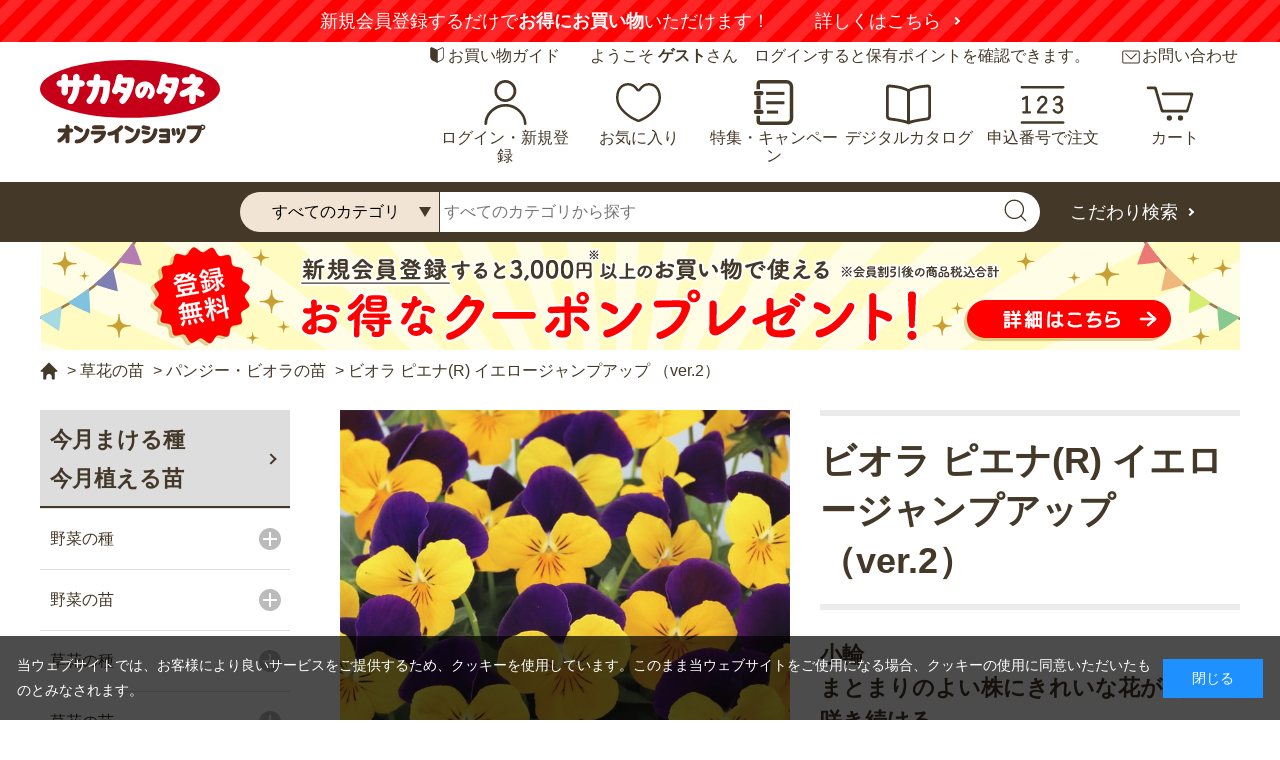

--- FILE ---
content_type: image/svg+xml
request_url: https://sakata-netshop.com/img/usr/common/ico_heart.svg
body_size: 545
content:
<svg xmlns="http://www.w3.org/2000/svg" width="90" height="77.853" viewBox="0 0 90 77.853">
  <g id="btn-ic-favorite" transform="translate(0 -34)">
    <path id="パス_195" data-name="パス 195" d="M44.991,111.853a12.64,12.64,0,0,1-3.058-.579l-.158-.053a89.5,89.5,0,0,1-15.009-7.855,78.789,78.789,0,0,1-17.047-15.1C3.269,80.361,0,71.962,0,63.318c0-9.17,2.5-16.763,7.223-21.971A22.688,22.688,0,0,1,24.271,34H24.8c8,.14,14.429,3.945,19.684,11.625l.018.018a1.461,1.461,0,0,0,.492.473,1.3,1.3,0,0,0,.492-.473l.018-.018C50.756,37.945,57.188,34.158,65.185,34h.527a22.715,22.715,0,0,1,17.047,7.347C87.487,46.555,90,54.147,90,63.318c0,8.644-3.269,17.043-9.719,24.969a78.79,78.79,0,0,1-17.047,15.1,88.062,88.062,0,0,1-15.009,7.838l-.158.053A12.931,12.931,0,0,1,44.991,111.853Zm-1.459-5.26a9.774,9.774,0,0,0,1.459.3,12.7,12.7,0,0,0,1.459-.3A85.385,85.385,0,0,0,60.4,99.3c16.327-11.047,24.6-23.163,24.6-35.981,0-17.955-9.965-24.355-19.279-24.373h-.457c-6.344.123-11.318,3.121-15.641,9.451a5.849,5.849,0,0,1-4.569,2.683h-.141A5.849,5.849,0,0,1,40.351,48.4c-4.341-6.33-9.315-9.328-15.641-9.451h-.457c-9.315,0-19.279,6.4-19.279,24.355,0,12.818,8.278,24.934,24.587,35.981A84.416,84.416,0,0,0,43.533,106.592Z" transform="translate(0)" fill="#443829"/>
  </g>
</svg>
